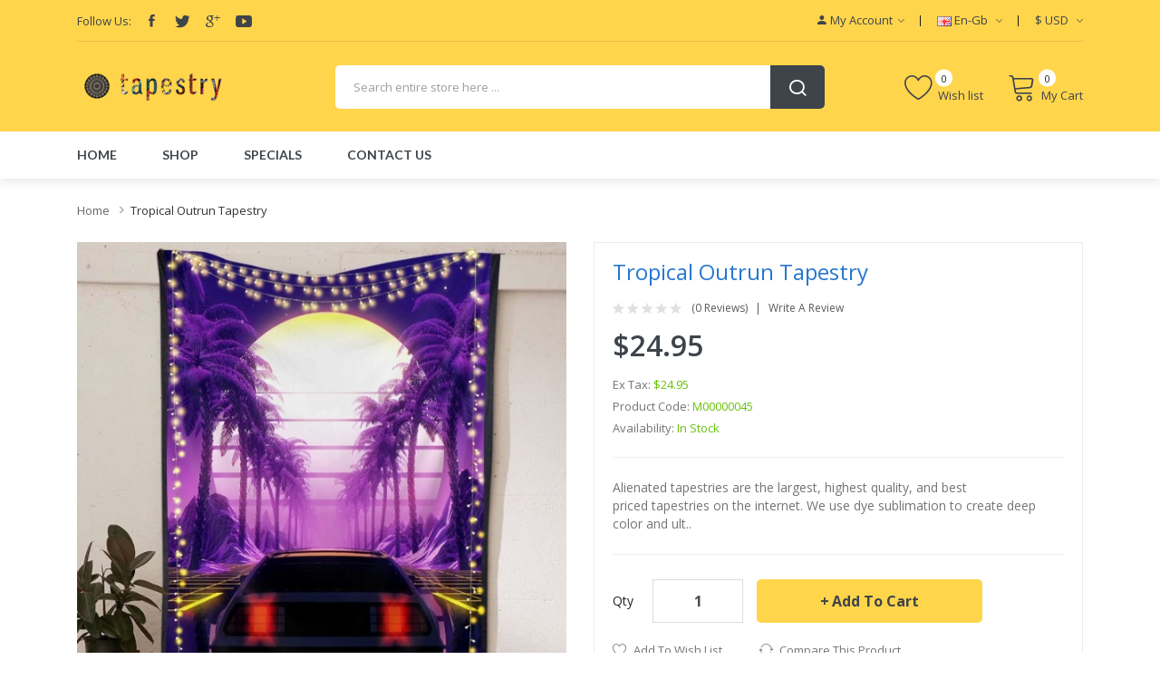

--- FILE ---
content_type: text/html; charset=utf-8
request_url: https://www.tapestryorder.com/tropical-outrun-tapestry
body_size: 12717
content:
<!DOCTYPE html>
<!--[if IE]><![endif]-->
<!--[if IE 8 ]><html dir="ltr" lang="en" class="ie8"><![endif]-->
<!--[if IE 9 ]><html dir="ltr" lang="en" class="ie9"><![endif]-->
<!--[if (gt IE 9)|!(IE)]><!-->
<html dir="ltr" lang="en">
<!--<![endif]-->
<head prefix="og:http://ogp.me/ns# fb:http://ogp.me/ns/fb# product:http://ogp.me/ns/product#">
<meta charset="UTF-8" />
<meta name="viewport" content="width=device-width, initial-scale=1">
<meta http-equiv="X-UA-Compatible" content="IE=edge">
<title>Buy Cheap Tropical Outrun Tapestry, Cheap Trippy Tapestries</title>
<base href="https://www.tapestryorder.com/" />
<meta name="description" content="Buy Tropical Outrun Tapestry Online, Alienated tapestries are the largest, highest quality, and best priced tapestries on the internet. We use dye sublimation to create deep color and ultra detailed prints that no one else can match. Features:  L" />
<link href="catalog/view/javascript/jquery/owl-carousel/css/owl.carousel.min.css" rel="stylesheet" />
<link href="catalog/view/javascript/jquery/owl-carousel/css/owl.theme.green.min.css" rel="stylesheet" />
<link href="catalog/view/theme/tt_autima1/stylesheet/ocmegamenu/menu.css" rel="stylesheet" />
<link href="catalog/view/theme/tt_autima1/stylesheet/opentheme/css/animate.css" rel="stylesheet" />
<link href="catalog/view/javascript/bootstrap/css/bootstrap.min.css" rel="stylesheet" media="screen" />
<link href="catalog/view/javascript/font-awesome/css/font-awesome.min.css" rel="stylesheet" type="text/css" />
<link href="catalog/view/javascript/pe-icon-7-stroke/css/pe-icon-7-stroke.css" rel="stylesheet" type="text/css" />
<link href="catalog/view/javascript/pe-icon-7-stroke/css/helper.css" rel="stylesheet" type="text/css" />
<link href="catalog/view/javascript/ionicons/css/ionicons.css" rel="stylesheet" type="text/css" />
<link href="catalog/view/javascript/simple-line-icons/css/simple-line-icons.css" rel="stylesheet" type="text/css" />
<link href="catalog/view/javascript/linearicons-free/style.css" rel="stylesheet" type="text/css" />
<link href="catalog/view/javascript/plaza-icon/style.css" rel="stylesheet" type="text/css" />
<link href="catalog/view/theme/tt_autima1/stylesheet/opentheme/ocslideshow/ocslideshow.css" rel="stylesheet" />
<link href="https://fonts.googleapis.com/css?family=Open+Sans:400,600,700" rel="stylesheet" />
<link href="https://fonts.googleapis.com/css?family=Lato:400,400i,700" rel="stylesheet" />
<link href="catalog/view/theme/tt_autima1/stylesheet/stylesheet.css" rel="stylesheet" />
<script src="catalog/view/javascript/jquery/jquery-2.1.1.min.js" ></script>
<script src="catalog/view/javascript/ocmegamenu/menu.js" ></script>
<script src="catalog/view/javascript/opentheme/ocslideshow/jquery.nivo.slider.js" ></script>
<script src="catalog/view/javascript/jquery/owl-carousel/js/owl.carousel.min.js" ></script>
<script src="catalog/view/javascript/opentheme/countdown/jquery.plugin.min.js" ></script>
<script src="catalog/view/javascript/opentheme/countdown/jquery.countdown.min.js" ></script>
<script src="catalog/view/javascript/cloudzoom/cloud-zoom.1.0.2.min.js" ></script>
<script src="catalog/view/javascript/cloudzoom/zoom.js" ></script>
<script src="catalog/view/javascript/ocquickview/ocquickview.js" ></script>
<link href="catalog/view/theme/tt_autima1/stylesheet/ocquickview/ocquickview.css" rel="stylesheet" type="text/css" />
<link href="catalog/view/javascript/jquery/magnific/magnific-popup.css" type="text/css" rel="stylesheet" media="screen" />
<link href="catalog/view/javascript/jquery/datetimepicker/bootstrap-datetimepicker.min.css" type="text/css" rel="stylesheet" media="screen" />
<link href="catalog/view/theme/tt_autima1/stylesheet/occolorswatches/swatches.css" type="text/css" rel="stylesheet" media="screen" />
<link href="catalog/view/theme/tt_autima1/stylesheet/oczoom/zoom.css" type="text/css" rel="stylesheet" media="screen" />
<link href="catalog/view/javascript/cloudzoom/css/cloud-zoom.css" type="text/css" rel="stylesheet" media="screen" />
<script src="catalog/view/javascript/jquery/magnific/jquery.magnific-popup.min.js" ></script>
<script src="catalog/view/javascript/jquery/datetimepicker/moment/moment.min.js" ></script>
<script src="catalog/view/javascript/jquery/datetimepicker/moment/moment-with-locales.min.js" ></script>
<script src="catalog/view/javascript/jquery/datetimepicker/bootstrap-datetimepicker.min.js" ></script>
<script src="catalog/view/javascript/occolorswatches/swatches.js" ></script>
<script src="catalog/view/javascript/cloudzoom/cloud-zoom.1.0.2.min.js" ></script>
<script src="catalog/view/javascript/cloudzoom/zoom.js" ></script>
<script src="catalog/view/javascript/opentheme/jquery.bpopup.min.js" ></script>
<script src="catalog/view/javascript/opentheme/jquery.cookie.js" ></script>
<script src="catalog/view/javascript/common.js" ></script>

        <link rel="alternate" href="https://www.tapestryorder.com/tropical-outrun-tapestry" hreflang="en"/>

      
<link href="https://www.tapestryorder.com/tropical-outrun-tapestry" rel="canonical" />
<link href="https://www.tapestryorder.com/image/catalog/cart.png" rel="icon" />
<script src="catalog/view/javascript/bootstrap/js/bootstrap.min.js" ></script>
</head>
<body class="product-product-46 home1">
<div class="wrapper">
<nav id="top">
  <div class="container">
	<div class="container-inner">	
		<div class="box box-left">
			<div class="social-top">
									    										  										  										  <div class="follow">
<label>Follow Us:</label>
<ul class="link-follow">
<li><a class="facebook ion-social-facebook" title="Facebook" href="https://www.facebook.com/#"><span>facebook</span></a></li>
<li><a class="twitter ion-social-twitter" title="Twitter" href="https://twitter.com/#"><span>twitter</span></a></li>
<li><a class="google ion-social-googleplus-outline" title="Google" href="#"><span>google </span></a></li>

<li><a class="youtube ion-social-youtube" title="Youtube" href="https://www.youtube.com/user/#"><span>youtube </span></a></li>

</ul>
</div> 									 									 									
  
							</div>
		</div>
		<div class="box box-right">
			<div class="setting">
				<div class="btn-group">
					<button class="btn btn-link dropdown-toggle" data-toggle="dropdown"><span class="ion-android-person"></span><span class="hidden-xs">My Account</span><i class="ion-ios-arrow-down"></i></button>
					<div class="dropdown-menu" >
						<div id="top-links">
															<ul class="ul-account list-unstyled">
																					<li>
																	<a id="a-register-link" href="https://www.tapestryorder.com/index.php?route=account/register">Register</a>
															</li>
							<li>
																	<a id="a-login-link" href="https://www.tapestryorder.com/index.php?route=account/login">Login</a>
															</li>
													  </ul>
						</div>
					</div>
				</div>
			</div>
			<div class="language">  <form action="https://www.tapestryorder.com/index.php?route=common/language/language" method="post" enctype="multipart/form-data" id="form-language">
    <div class="btn-group">
		<span class="pull-left hidden-xs hidden-sm hidden-md text-ex">Language:</span>
      <button class="btn btn-link dropdown-toggle" data-toggle="dropdown">
             
			<img src="catalog/language/en-gb/en-gb.png" alt="English" title="English" />
			<span class="hidden-xs">en-gb</span>
			<i class="ion-ios-arrow-down"></i>
                  </button>
      <ul class="dropdown-menu">
        		 			<li><button class="btn btn-link btn-block language-select item-selected" type="button" name="en-gb"><img src="catalog/language/en-gb/en-gb.png" alt="English" title="English" /> English</button></li>
		            </ul>
    </div>
    <input type="hidden" name="code" value="" />
    <input type="hidden" name="redirect" value="product/product&product_id=46" />
  </form>
</div>
			<div class="currency"><form action="https://www.tapestryorder.com/index.php?route=common/currency/currency" method="post" enctype="multipart/form-data" id="form-currency">
	<div class="btn-group">
		<span class="pull-left hidden-xs hidden-sm hidden-md text-ex">Currency:</span>
	  <button class="btn btn-link dropdown-toggle" data-toggle="dropdown">
															 
				<span>$</span>				<span class="hidden-xs">USD</span>
				<i class="ion-ios-arrow-down"></i>
					 
	  </button>
	  <ul class="dropdown-menu">
						<li>
		  <button class="currency-select btn btn-link btn-block" type="button" name="EUR">
			 
				€
						
			Euro
					  </button>
		</li>
								<li>
		  <button class="currency-select btn btn-link btn-block" type="button" name="GBP">
			 
				£
						
			Pound Sterling
					  </button>
		</li>
								<li>
		  <button class="item-selected currency-select btn btn-link btn-block" type="button" name="USD">
			 
				$
						
			US Dollar
					</button>
		</li>
					  </ul>
	</div>
	<input type="hidden" name="code" value="" />
	<input type="hidden" name="redirect" value="https://www.tapestryorder.com/tropical-outrun-tapestry" />
</form>
 </div>
		</div>
	</div>
 </div>
</nav>
<header>
	<div class="header-inner ">
	  <div class="container">
		<div class="container-inner">
			<div class="inner">
				<div class="inner-inner">
					<div class="col-menu-mobile">
													    <style>
    #oc-menu-1179 .oc-menu-bar {
        background: #FFFFFF;
        color: #333333;
		padding: 14px 15px 14px 15px;
		position: relative;
    }
    #oc-menu-1179.oc-menu-bar {
        background: #FFFFFF;
        color: #333333;
    }
    #oc-menu-1179 .ul-top-items .li-top-item {
        background: #FFFFFF;
        color: #3E444A;
    }
    #oc-menu-1179 .ul-top-items .li-top-item .a-top-link {
        padding: 5px 20px 5px 20px;
        color: #3E444A;
        font-size: 14px;
        line-height: 25px;
        text-transform: uppercase;
        font-weight: 700;
    }
    #oc-menu-1179 .ul-top-items .li-top-item:hover, #oc-menu-1179 .ul-top-items .li-top-item.active {
        background: #FFFFFF;
        color: #FFD54C;
    }
    #oc-menu-1179 .ul-top-items .li-top-item:hover .a-top-link, #oc-menu-1179 .ul-top-items .li-top-item.active .a-top-link{
        color: #FFD54C;
        font-weight: 700;
    }
    #oc-menu-1179 .mega-menu-container {
        width: 100%;
        background: #FFFFFF;
        padding: 30px 30px 30px 30px;
        
    }
    #oc-menu-1179 .mega-menu-container .a-mega-second-link,#oc-menu-1179 .mega-menu-container .widget-html-title {
        color: #FFFFFF;
    }
	#oc-menu-1179 .mega-menu-container .a-mega-third-link {
        color: #FFFFFF;
    }
    #oc-menu-1179 .ul-second-items .li-second-items {
        background: #FFFFFF;
        color: #3E444A;
    }
    #oc-menu-1179 .ul-second-items .li-second-items:hover, #oc-menu-1179 .ul-second-items .li-second-items.active {
        background: #FFFFFF;
        color: #FFD54C;
    }
    #oc-menu-1179 .ul-second-items .li-second-items .a-second-link {
        color: #3E444A;
        font-size: 14px;
        text-transform: capitalize;
        font-weight: 600;
    }
    #oc-menu-1179 .ul-second-items .li-second-items:hover .a-second-link, #oc-menu-1179 .ul-second-items .li-second-items.active .a-second-link {
        color: #FFD54C;
        font-weight: 600;
    }
    #oc-menu-1179 .ul-third-items .li-third-items {
        background: #FFFFFF;
    }
    #oc-menu-1179 .ul-third-items .li-third-items:hover, #oc-menu-1179 .ul-third-items .li-third-items.active {
        background: #FFFFFF;
    }
    #oc-menu-1179 .ul-third-items .li-third-items .a-third-link {
        color: #757575;
        font-size: 14px;
        text-transform: capitalize;
        font-weight: 400;
    }
    #oc-menu-1179 .ul-third-items .li-third-items:hover .a-third-link, #oc-menu-1179 .ul-third-items .li-third-items.active .a-third-link {
        color: #FFD54C;
        font-weight: 400;
    }
</style>
    
        
            <div class="oc-menu mobile-menu hidden-lg hidden-md" id="oc-menu-1179">
                            <input type="hidden" id="menu-effect-1179" class="menu-effect" value="none" />
                <div class="oc-menu-bar">
                    <div class="left"><i class="lnr lnr-text-align-left"></i> <span>Mobile Menu</span></div>
                    <div class="right"><i class="ion-ios-arrow-down" aria-hidden="true"></i></div>
                </div>
                <ul class="ul-top-items">
                                                                        <li class="li-top-item">
                                                                    <a class="a-top-link a-item" href="index.php?route=common/home">
                                                                                                                            <span>Home</span>
                                                                            </a>
                                                                                                                                </li>
                                                                                                <li class="li-top-item">
                                                                    <a class="a-top-link a-item" href="https://www.tapestryorder.com/trippy-tapestries">
                                                                                                                            <span>Shop</span>
                                                                            </a>
                                                                                                                                </li>
                                                            </ul>
                    </div>
    
  
											</div>
					<div class="logo-container">
						<div id="logo">
						  							<a href="https://www.tapestryorder.com"><img src="https://www.tapestryorder.com/image/catalog/logo/logo.png" title="tapestryorder" alt="tapestryorder" class="img-responsive" /></a>
						  						</div>
					</div>
					<div class="box-cart">
						<div class="wishlist">
							<a href="https://www.tapestryorder.com/index.php?route=account/wishlist" id="wishlist-total" title=""><span>Wish list <span class="count">0</span></span></a>
						</div>
						<div id="cart" class="btn-group btn-block">
  <button type="button" data-toggle="dropdown" data-loading-text="Loading..." class="btn dropdown-toggle"><span id="cart-total"><span class="txt_number">0</span><span class="txt_items">My Cart </span><span class="total-price">$0.00</span></span></button>
  <ul class="dropdown-menu pull-right">
        <li>
      <p class="text-center cart-empty">Your shopping cart is empty!</p>
    </li>
      </ul>
</div>

					</div>
				</div>
			</div>
			<div class="top-search">
				<div id="search-by-category" class="input-group">
	<div class="btn-group">
		<div class="dropdown-toggle search-button visible-xs" data-toggle="dropdown"></div>
		<div class="dropdown-menu search-content" >
			<button class="button-close"><i class="ion-ios-close-empty"></i></button>
			<div class="container">
				<div class="inner">	
					<div class="search-container">
						<div class="categories-container">
							<div class="hover-cate">
							<p><span class="cate-selected" data-value="0">All Categories</span><i class="fa fa-caret-down"></i></p>
							<ul class="cate-items">
								<li class="item-cate" data-value="0">All Categories</li>
																										<li data-value="3" class="item-cate">Animal Tapestries</li>
																																												<li data-value="5" class="item-cate">Anime Tapestries</li>
																																												<li data-value="13" class="item-cate">Bedding Sets</li>
																																												<li data-value="6" class="item-cate">Boho Tapestries</li>
																																												<li data-value="9" class="item-cate">Circle Tapestries</li>
																																												<li data-value="12" class="item-cate">Jewelry</li>
																																												<li data-value="4" class="item-cate">Nature Tapestries</li>
																																												<li data-value="11" class="item-cate">Painting Tapestries</li>
																																												<li data-value="7" class="item-cate">Sherpa Blankets</li>
																																												<li data-value="10" class="item-cate">Shirt Sale</li>
																																												<li data-value="8" class="item-cate">Shower Curtains</li>
																																												<li data-value="2" class="item-cate">Tapestry Sale</li>
																																												<li data-value="1" class="item-cate">Trippy Tapestries</li>
																																	</ul>
							</div>
						</div>
						<input type="text" name="search" id="text-search" value="" placeholder="Search entire store here ..." class=""  />
						
					</div>
					<div id="sp-btn-search" class="">
							<button type="button" id="btn-search-category" class="btn btn-default btn-lg">
								<span>Search</span>
							</button>
						</div>
					<div class="search-ajax">
						<div class="ajax-loader-container" style="display: none;">
							<img src="https://www.tapestryorder.com/image/catalog/AjaxLoader.gif" class="ajax-load-img" width="30" height="30" alt="plazathemes.com" />
						</div>
						<div class="ajax-result-container">
							<!-- Content of search results -->
						</div>
					</div>
					<input type="hidden" id="ajax-search-enable" value="1" />
				</div>
			</div>
		</div>
	</div>
	
</div>

<script >
    $(document).ready(function () {
        var flag = false;
        var ajax_search_enable = $('#ajax-search-enable').val();
        
        var current_cate_value = $('ul.cate-items li.selected').data('value');
        var current_cate_text = $('ul.cate-items li.selected').html();
        
        $('.cate-selected').attr('data-value', current_cate_value);
        $('.cate-selected').html(current_cate_text);
        
        $('.hover-cate p').click(function () {
            $( ".cate-items" ).toggle("slow");
        });
        
        $('.ajax-result-container').hover(
            function() {
                flag = true;
            },
            function() {
                flag = false;
            }
        );
        
        $('.hover-cate').hover(
            function() {
                flag = true;
            },
            function() {
                flag = false;
            }
        );
        
        $('#search-by-category').focusout(function() {
            if(flag == true) {
                $('.ajax-result-container').show();
            } else {
                $('.ajax-result-container').hide();
            }
        });
        
        $('#search-by-category').focusin(function() {
            $('.ajax-result-container').show();
        });

        $('#btn-search-category').click(function () {
            var url = 'https://www.tapestryorder.com/index.php?route=product/search';
            var text_search = $('#text-search').val();
            if(text_search) {
                url += '&search=' + encodeURIComponent(text_search);
            }

            var category_search = $('.cate-selected').attr("data-value");
            if(category_search) {
                url += '&category_id=' + encodeURIComponent(category_search);
            }

            location = url;
        });

        if(ajax_search_enable == '1') {
            $('#text-search').keyup(function(e) {
                var text_search = $(this).val();
                var cate_search = $('.cate-selected').attr("data-value");
                if(text_search != null && text_search != '') {
                    ajaxSearch(text_search, cate_search);
                } else {
                    $('.ajax-result-container').html('');
                    $('.ajax-loader-container').hide();
                }
            });

            $('ul.cate-items li.item-cate').click(function() {
                var cate_search = $(this).data('value');
                var text_search = $('#text-search').val();
                $('.cate-selected').attr('data-value', cate_search);
                $('.cate-selected').html($(this).html());
                if(text_search != null && text_search != '') {
                    ajaxSearch(text_search, cate_search);
                } else {
                    $('.ajax-result-container').html('');
                    $('.ajax-loader-container').hide();
                }
                $( ".cate-items" ).hide();
                $('#text-search').focus();
            });

        }
        
        function ajaxSearch(text_search, cate_search) {
            $.ajax({
                url         : 'https://www.tapestryorder.com/index.php?route=extension/module/ocsearchcategory/ajaxSearch',
                type        : 'post',
                data        : { text_search : text_search, cate_search : cate_search },
                beforeSend  : function () {
                    $('.ajax-loader-container').show();
                },
                success     : function(json) {
                    if(json['success'] == true) {
                        $('.ajax-result-container').html(json['result_html']);
                        $('.ajax-loader-container').hide();
                    }
                }
            });
        }

    });    
</script>
			</div>
		  <div class="clearfix"></div>
		</div>
	  </div>
	</div>
	<div class="top-menu fix">
		<div class="container">
			<div class="container-inner">
				<div class="col-hoz ">
									    <style>
    #oc-menu-5421 .oc-menu-bar {
        background: #FFFFFF;
        color: #FFFFFF;
		padding: 15px 15px 15px 15px;
		position: relative;
    }
    #oc-menu-5421.oc-menu-bar {
        background: #FFFFFF;
        color: #FFFFFF;
    }
    #oc-menu-5421 .ul-top-items .li-top-item {
        background: #FFFFFF;
        color: #3E444A;
    }
    #oc-menu-5421 .ul-top-items .li-top-item .a-top-link {
        padding: 14px 20px 14px 20px;
        color: #3E444A;
        font-size: 14px;
        line-height: 24px;
        text-transform: uppercase;
        font-weight: 700;
    }
    #oc-menu-5421 .ul-top-items .li-top-item:hover, #oc-menu-5421 .ul-top-items .li-top-item.active {
        background: #FFFFFF;
        color: #FFD54C;
    }
    #oc-menu-5421 .ul-top-items .li-top-item:hover .a-top-link, #oc-menu-5421 .ul-top-items .li-top-item.active .a-top-link{
        color: #FFD54C;
        font-weight: 700;
    }
    #oc-menu-5421 .mega-menu-container {
        width: 100%;
        background: #FFFFFF;
        padding: 25px 30px 30px 30px;
        
    }
    #oc-menu-5421 .mega-menu-container .a-mega-second-link,#oc-menu-5421 .mega-menu-container .widget-html-title {
        color: #3E444A;
    }
	#oc-menu-5421 .mega-menu-container .a-mega-third-link {
        color: #757575;
    }
    #oc-menu-5421 .ul-second-items .li-second-items {
        background: #FFFFFF;
        color: #3E444A;
    }
    #oc-menu-5421 .ul-second-items .li-second-items:hover, #oc-menu-5421 .ul-second-items .li-second-items.active {
        background: #FFFFFF;
        color: #FFD54C;
    }
    #oc-menu-5421 .ul-second-items .li-second-items .a-second-link {
        color: #3E444A;
        font-size: 14px;
        text-transform: uppercase;
        font-weight: 600;
    }
    #oc-menu-5421 .ul-second-items .li-second-items:hover .a-second-link, #oc-menu-5421 .ul-second-items .li-second-items.active .a-second-link {
        color: #FFD54C;
        font-weight: 600;
    }
    #oc-menu-5421 .ul-third-items .li-third-items {
        background: #FFFFFF;
    }
    #oc-menu-5421 .ul-third-items .li-third-items:hover, #oc-menu-5421 .ul-third-items .li-third-items.active {
        background: #FFFFFF;
    }
    #oc-menu-5421 .ul-third-items .li-third-items .a-third-link {
        color: #757575;
        font-size: 14px;
        text-transform: capitalize;
        font-weight: 400;
    }
    #oc-menu-5421 .ul-third-items .li-third-items:hover .a-third-link, #oc-menu-5421 .ul-third-items .li-third-items.active .a-third-link {
        color: #FFD54C;
        font-weight: 400;
    }
</style>
            <div class="oc-menu horizontal-menu oc-menu-bar visible-lg visible-md" id="oc-menu-5421">
			
                            <input type="hidden" id="menu-effect-5421" class="menu-effect" value="none" />
                <ul class="ul-top-items">
                                                                        <li class="li-top-item left" style="float: left">
                                                                    <a class="a-top-link" href="index.php?route=common/home">
                                                                                                                            <span>Home</span>
                                                                                                                    </a>
                                                                                            </li>
                                                                                                <li class="li-top-item left" style="float: left">
                                                                    <a class="a-top-link" href="https://www.tapestryorder.com/tapestry-sale">
                                                                                                                            <span>Shop</span>
                                                                                                                    </a>
                                                                                            </li>
                                                                                                <li class="li-top-item left" style="float: left">
                                                                    <a class="a-top-link" href="index.php?route=product/special">
                                                                                                                            <span>Specials</span>
                                                                                                                    </a>
                                                                                            </li>
                                                                                                <li class="li-top-item left" style="float: left">
                                                                    <a class="a-top-link" href="index.php?route=information/contact">
                                                                                                                            <span>Contact us</span>
                                                                                                                    </a>
                                                                                            </li>
                                                            </ul>
            			
        </div>
    
        
    
  
								</div>
			</div>
		</div>
	</div>
</header>
<script >
$(document).ready(function() {
	(function($){
		function injector(t, splitter, klass, after) {
			var a = t.text().split(splitter), inject = '';
			if (a.length) {
				$(a).each(function(i, item) {
					inject += '<span class="'+klass+(i+1)+'">'+item+'</span>'+after;
				});	
				t.empty().append(inject);
			}
		}
		var methods = {
			init : function() {
				return this.each(function() {
					injector($(this), '', 'char', '');
				});
			},
			words : function() {
				return this.each(function() {
					injector($(this), ' ', 'word', ' ');
				});
			},
			lines : function() {
				return this.each(function() {
					var r = "eefec303079ad17405c889e092e105b0";
					// Because it's hard to split a <br/> tag consistently across browsers,
					// (*ahem* IE *ahem*), we replaces all <br/> instances with an md5 hash 
					// (of the word "split").  If you're trying to use this plugin on that 
					// md5 hash string, it will fail because you're being ridiculous.
					injector($(this).children("br").replaceWith(r).end(), r, 'line', '');
				});
			}
		};
		$.fn.lettering = function( method ) {
			// Method calling logic
			if ( method && methods[method] ) {
				return methods[ method ].apply( this, [].slice.call( arguments, 1 ));
			} else if ( method === 'letters' || ! method ) {
				return methods.init.apply( this, [].slice.call( arguments, 0 ) ); // always pass an array
			}
			$.error( 'Method ' +  method + ' does not exist on jQuery.lettering' );
			return this;
		};
	})(jQuery);
	$(".module-title h2").lettering('words');
	$(".product-tabs-container-slider .tabs-categorys a span").lettering('words');
 });
</script>
<div id="product-product" class="container">
    <ul class="breadcrumb">
                    <li><a href="https://www.tapestryorder.com">Home</a></li>
                    <li><a href="https://www.tapestryorder.com/tropical-outrun-tapestry">Tropical Outrun Tapestry</a></li>
            </ul>
    <div class="row">
                                    <div id="content" class="col-sm-12">
            
			<div class="row">                                                     <div class="product-image-main col-sm-6">
                    
					                        <input type="hidden" id="check-use-zoom" value="1" />
						<input type="hidden" id="light-box-position" value="1" />
						<input type="hidden" id="product-identify" value="46" />
						<div class="lightbox-container"></div>
                                                    <div class="product-zoom-image">
                                                                    <a href="https://www.tapestryorder.com/image/cache/catalog/Products/202208271440102621-700x700.jpg" class="cloud-zoom main-image" id="product-cloud-zoom" style="width: 600px; height: 600px;"
                                       rel="                                             showTitle: false ,
                                            zoomWidth:600,zoomHeight:600,
                                             position:'inside', adjustX: 0 ">
                                        <img src="https://www.tapestryorder.com/image/cache/catalog/Products/202208271440102621-600x600.jpg" title="Tropical Outrun Tapestry" alt="Tropical Outrun Tapestry" />
                                    </a>
                                                            </div>
                            <div class="additional-images owl-carousel owl-theme">
                                <!--  -->
                                    <!-- <div class="item"> -->
                                        <!-- <a class="cloud-zoom-gallery sub-image" id="product-image-default" href="https://www.tapestryorder.com/image/cache/catalog/Products/202208271440102621-700x700.jpg" title="Tropical Outrun Tapestry" -->
                                           <!-- rel="useZoom: 'product-cloud-zoom', smallImage: 'https://www.tapestryorder.com/image/cache/catalog/Products/202208271440102621-600x600.jpg'" data-pos="1"> -->
                                            <!-- <img src="https://www.tapestryorder.com/image/cache/catalog/Products/202208271440102621-600x600.jpg" title="Tropical Outrun Tapestry" alt="Tropical Outrun Tapestry" /> -->
                                        <!-- </a> -->
                                    <!-- </div> -->
                                <!--  -->
                                                            </div>

                                                                
                </div>
                                                                    <div class="col-sm-6 product-info-main">
                    <div class="inner">
										<h1 class="product-name">Tropical Outrun Tapestry</h1>
					
                    
					                        <div class="ratings">
							<div class="rating-box">
																															<div class="rating0">rating</div>
																																																																																																	</div>
							<a class="review-count" href="" onclick="$('a[href=\'#tab-review\']').trigger('click'); $('body,html').animate({scrollTop: $('ul.nav-tabs').offset().top}, 800); return false;">(0 reviews)</a><a href="" onclick="$('a[href=\'#tab-review\']').trigger('click'); $('body,html').animate({scrollTop: $('ul.nav-tabs').offset().top}, 800); return false;">Write a review</a>
						</div>	
                    					 												<div class="price-box box-regular">
							<span class="regular-price">
								<span class="price">$24.95</span>
							</span>
						</div>
																<ul class="list-unstyled">
                        							
														<li>Ex Tax: <span class="ex-text">$24.95</span></li>
																												
												                        <li>Product Code: <span>M00000045</span></li>
                                                <li>Availability: <span>In Stock</span></li>
						
                    </ul>
					<p class="short-des">Alienated tapestries are the largest, highest quality, and best priced tapestries on the internet. We use dye sublimation to create deep color and ult..</p>
					
					
					
					
                   
                    
					
                    <div id="product">                                                 <div class="form-group">
                            <label class="control-label" for="input-quantity">Qty</label>
                            <input type="text" name="quantity" value="1" size="2" id="input-quantity" class="form-control" />
                            <input type="hidden" name="product_id" value="46" />
                       
                            <button type="button" id="button-cart" data-loading-text="Loading..." class="btn button button-cart" title="Add to Cart">Add to Cart</button>
							
							<button type="button"  class="btn btn-default button btn-wishlist" title="Add to Wish List" onclick="wishlist.add('46');">Add to Wish List</button>
							<button type="button"  class="btn btn-default button btn-compare" title="Compare this Product" onclick="compare.add('46');">Compare this Product</button>
					   </div>
                        </div>
												<!-- AddThis Button BEGIN -->
						<div class="addthis_toolbox addthis_default_style" data-url="https://www.tapestryorder.com/tropical-outrun-tapestry"><a class="addthis_button_facebook_like" fb:like:layout="button_count"></a> <a class="addthis_button_tweet"></a> <a class="addthis_button_pinterest_pinit"></a> <a class="addthis_counter addthis_pill_style"></a></div>
						<script type="text/javascript" src="//s7.addthis.com/js/300/addthis_widget.js#pubid=ra-515eeaf54693130e"></script>
						<!-- AddThis Button END --> 
						
				</div>		
			</div>
            </div>
			
            
            </div>
        </div>
</div>
<div class="backgroud-details">
<div class="container">
<div class="product-info-detailed">
	<ul class="nav nav-tabs">
	<li class="active"><a href="#tab-description" data-toggle="tab">Description</a></li>
				<li><a href="#tab-review" data-toggle="tab">Reviews (0)</a></li>
	</ul>
<div class="tab-content">
	<div class="tab-pane active" id="tab-description"><p data-mce-fragment="1"><span data-mce-fragment="1">Alienated tapestries are the <strong>largest</strong>, <strong>highest quality</strong>, and <strong>best priced</strong> tapestries on the internet. We use dye sublimation to create <strong>deep color</strong> and <strong>ultra detailed</strong> prints that no one else can match.</span></p><p data-mce-fragment="1"><strong data-mce-fragment="1">Features:</strong></p><ul data-mce-fragment="1"><li data-mce-fragment="1"><strong data-mce-fragment="1"> Large 74 X 44 Inches<br data-mce-fragment="1"></strong></li><li data-mce-fragment="1"><strong data-mce-fragment="1"> 100% polyester <br data-mce-fragment="1"></strong></li><li data-mce-fragment="1"><strong data-mce-fragment="1"> Detailed Print and Deep Color</strong></li><li data-mce-fragment="1"><strong data-mce-fragment="1"> Machine Washable</strong></li></ul></div>
				<div class="tab-pane" id="tab-review">
			<form class="form-horizontal" id="form-review">
				<div id="review"></div>
				<h2>Write a review</h2>
									<div class="form-group required">
						<div class="col-sm-12">
							<label class="control-label" for="input-name">Name</label>
							<input type="text" name="name" value="" id="input-name" class="form-control" />
						</div>
					</div>
					<div class="form-group required">
						<div class="col-sm-12">
							<label class="control-label" for="input-review">Your Review</label>
							<textarea name="text" rows="5" id="input-review" class="form-control"></textarea>
							<div class="help-block"><span class="text-danger">Note:</span> HTML is not translated!</div>
						</div>
					</div>
					<div class="form-group required">
						<div class="col-sm-12">
							<label class="control-label">Rating</label>
							&nbsp;&nbsp;&nbsp; Bad&nbsp;
							<input type="radio" name="rating" value="1" />
							&nbsp;
							<input type="radio" name="rating" value="2" />
							&nbsp;
							<input type="radio" name="rating" value="3" />
							&nbsp;
							<input type="radio" name="rating" value="4" />
							&nbsp;
							<input type="radio" name="rating" value="5" />
							&nbsp;Good</div>
					</div>
					
					<div class="buttons clearfix">
						<div class="pull-right">
							<button type="button" id="button-review" data-loading-text="Loading..." class="btn btn-primary">Continue</button>
						</div>
					</div>
							</form>
		</div>
	</div>
</div>
</div>
</div>
<div class="container">
	<div class="related-products  module-nav2">
		<div class="module-title">
			<h2>Related Products</h2>
			
		</div>
		
		<div class="owl-container">
		<div class="related-container tt-product owl-carousel owl-theme">
								</div>
		</div>

	</div>
</div>
<script type="text/javascript"><!--
    $(document).ready(function() {
		$('body').addClass('product-details');
		$('.related-container').owlCarousel({
			nav: true,
			dots: false,
			navSpeed: 1000,
			margin: 0,
			responsive:{
				0:{
					items: 1,
					nav: false
				},
				480:{
					items: 2,
					nav: false
				},
				768:{
					items: 2
				},
				992:{
					items: 3
				},
				1200:{
					items: 4
				}
				
			},
			onInitialized: function() {
				owlAction();
			},
			onTranslated: function() {
				owlAction();
			}	
		});
		function owlAction() {
			$(".related-container .owl-item").removeClass('first');
			$(".related-container .owl-item").removeClass('last');
			$(".related-container .owl-item").removeClass('before-active');
			$(".related-container .owl-item.active:first").addClass('first');
			$(".related-container .owl-item.active:last").addClass('last');
			$('.related-container .owl-item.active:first').prev().addClass('before-active');
		}
	});
	
	
	
	$('select[name=\'recurring_id\'], input[name="quantity"]').change(function(){
        $.ajax({
            url: 'index.php?route=product/product/getRecurringDescription',
            type: 'post',
            data: $('input[name=\'product_id\'], input[name=\'quantity\'], select[name=\'recurring_id\']'),
            dataType: 'json',
            beforeSend: function() {
                $('#recurring-description').html('');
            },
            success: function(json) {
                $('.alert-dismissible, .text-danger').remove();

                if (json['success']) {
                    $('#recurring-description').html(json['success']);
                }
            }
        });
    });
    //--></script>
<script type="text/javascript"><!--
    $('#button-cart').on('click', function() {
        $.ajax({
            url: 'index.php?route=checkout/cart/add',
            type: 'post',
            data: $('#product input[type=\'text\'], #product input[type=\'hidden\'], #product input[type=\'radio\']:checked, #product input[type=\'checkbox\']:checked, #product select, #product textarea'),
            dataType: 'json',
            beforeSend: function() {
                $('#button-cart').button('loading');
            },
            complete: function() {
                $('#button-cart').button('reset');
            },
            success: function(json) {
                $('.alert-dismissible, .text-danger').remove();
                $('.form-group').removeClass('has-error');

                if (json['error']) {
                    if (json['error']['option']) {
                        for (i in json['error']['option']) {
                            var element = $('#input-option' + i.replace('_', '-'));

                            if (element.parent().hasClass('input-group')) {
                                element.parent().after('<div class="text-danger">' + json['error']['option'][i] + '</div>');
                            } else {
                                element.after('<div class="text-danger">' + json['error']['option'][i] + '</div>');
                            }
                        }
                    }

                    if (json['error']['recurring']) {
                        $('select[name=\'recurring_id\']').after('<div class="text-danger">' + json['error']['recurring'] + '</div>');
                    }

                    // Highlight any found errors
                    $('.text-danger').parent().addClass('has-error');
                }

                if (json['success']) {
                    $('.breadcrumb').after('<div class="alert alert-success alert-dismissible">' + json['success'] + '<button type="button" class="close" data-dismiss="alert">&times;</button></div>');

                    $('#cart > button').html('<span id="cart-total">' + json['total'] + '</span>');
					
                    $('html, body').animate({ scrollTop: 0 }, 'slow');

                    $('#cart > ul').load('index.php?route=common/cart/info ul li');
                }
            },
            error: function(xhr, ajaxOptions, thrownError) {
                alert(thrownError + "\r\n" + xhr.statusText + "\r\n" + xhr.responseText);
            }
        });
    });
    //--></script>
<script type="text/javascript"><!--
    $('.date').datetimepicker({
        language: 'en-gb',
        pickTime: false
    });

    $('.datetime').datetimepicker({
        language: 'en-gb',
        pickDate: true,
        pickTime: true
    });

    $('.time').datetimepicker({
        language: 'en-gb',
        pickDate: false
    });

    $('button[id^=\'button-upload\']').on('click', function() {
        var node = this;

        $('#form-upload').remove();

        $('body').prepend('<form enctype="multipart/form-data" id="form-upload" style="display: none;"><input type="file" name="file" /></form>');

        $('#form-upload input[name=\'file\']').trigger('click');

        if (typeof timer != 'undefined') {
            clearInterval(timer);
        }

        timer = setInterval(function() {
            if ($('#form-upload input[name=\'file\']').val() != '') {
                clearInterval(timer);

                $.ajax({
                    url: 'index.php?route=tool/upload',
                    type: 'post',
                    dataType: 'json',
                    data: new FormData($('#form-upload')[0]),
                    cache: false,
                    contentType: false,
                    processData: false,
                    beforeSend: function() {
                        $(node).button('loading');
                    },
                    complete: function() {
                        $(node).button('reset');
                    },
                    success: function(json) {
                        $('.text-danger').remove();

                        if (json['error']) {
                            $(node).parent().find('input').after('<div class="text-danger">' + json['error'] + '</div>');
                        }

                        if (json['success']) {
                            alert(json['success']);

                            $(node).parent().find('input').val(json['code']);
                        }
                    },
                    error: function(xhr, ajaxOptions, thrownError) {
                        alert(thrownError + "\r\n" + xhr.statusText + "\r\n" + xhr.responseText);
                    }
                });
            }
        }, 500);
    });
    //--></script>
<script type="text/javascript"><!--
    $('#review').delegate('.pagination a', 'click', function(e) {
        e.preventDefault();

        $('#review').fadeOut('slow');

        $('#review').load(this.href);

        $('#review').fadeIn('slow');
    });

    $('#review').load('index.php?route=product/product/review&product_id=46');

    $('#button-review').on('click', function() {
        $.ajax({
            url: 'index.php?route=product/product/write&product_id=46',
            type: 'post',
            dataType: 'json',
            data: $("#form-review").serialize(),
            beforeSend: function() {
                $('#button-review').button('loading');
            },
            complete: function() {
                $('#button-review').button('reset');
            },
            success: function(json) {
                $('.alert-dismissible').remove();

                if (json['error']) {
                    $('#review').after('<div class="alert alert-danger alert-dismissible"><i class="fa fa-exclamation-circle"></i> ' + json['error'] + '</div>');
                }

                if (json['success']) {
                    $('#review').after('<div class="alert alert-success alert-dismissible"><i class="fa fa-check-circle"></i> ' + json['success'] + '</div>');

                    $('input[name=\'name\']').val('');
                    $('textarea[name=\'text\']').val('');
                    $('input[name=\'rating\']:checked').prop('checked', false);
                }
            }
        });
    });

        //--></script>
<footer>
	<div class="social-group">
		<div class="container">
			<div class="inner">
									    										  										  										  										  										  <div class="static-bottom-autima1">
<div class="text">
<h3>We Have <b>Recommendations</b> for You</h3>

</div>
<div>
<a href="index.php?route=product/special">Discover Now</a>
</div>
</div> 									 									 									 									 									
  
													    										  										  										  <div class="follow">
<label>Follow Us:</label>
<ul class="link-follow">
<li><a class="facebook ion-social-facebook" title="Facebook" href="https://www.facebook.com/#"><span>facebook</span></a></li>
<li><a class="twitter ion-social-twitter" title="Twitter" href="https://twitter.com/#"><span>twitter</span></a></li>
<li><a class="google ion-social-googleplus-outline" title="Google" href="#"><span>google </span></a></li>

<li><a class="youtube ion-social-youtube" title="Youtube" href="https://www.youtube.com/user/#"><span>youtube </span></a></li>

</ul>
</div> 									 									 									
  
							</div>
		</div>
	</div>
	<div class="footer-top ">
	  <div class="container">
		<div class="container-inner">
		<div class="row">
			<div class="col1  col-md-4 col-sm-6 col-xs-12 col-footer">
									<div class="footer-contact">

<div class="footer-content">
<a class="logo-footer" href="#"><img src="image/catalog/logo/logo.png" alt="logo-footer"></a>
<br/><p>Email Support: <span id="specon"></span>
<script language="JavaScript" type="text/JavaScript">
    var etx = "Cson" + "linef" + "oryou" + "@" + "hotm" + "ail." + "com";
    document.getElementById("specon").innerHTML = etx;
</script></p>
</div> 		
</div>
													
			</div>
			<div class="col2 col-md-2 col-sm-6 col-xs-12 col-footer">
				<div class="footer-title"><h5>Information</h5></div>
				<div class="footer-content">
					<ul class="list-unstyled text-content">
											  					  <li><a href="https://www.tapestryorder.com/about_us">About Us</a></li>
					  					  <li><a href="https://www.tapestryorder.com/delivery">Delivery Information</a></li>
					  					  <li><a href="https://www.tapestryorder.com/privacy">Privacy Policy</a></li>
					  					  <li><a href="https://www.tapestryorder.com/terms">Terms &amp; Conditions</a></li>
					  					  					  <li><a href="https://www.tapestryorder.com/index.php?route=information/contact">Contact Us</a></li>
					  <li><a href="https://www.tapestryorder.com/index.php?route=information/sitemap">Site Map</a></li>
					  
					</ul>
				</div>
			  </div>
			  <div class="col3 col-md-2 col-sm-6 col-xs-12 col-footer">
				<div class="footer-title"><h5>Extras</h5></div>
				<div class="footer-content">
					<ul class="list-unstyled text-content">
						<li><a href="https://www.tapestryorder.com/index.php?route=product/manufacturer">Brands</a></li>
						<li><a href="https://www.tapestryorder.com/index.php?route=account/voucher">Gift Certificates</a></li>
						<li><a href="https://www.tapestryorder.com/index.php?route=affiliate/login">Affiliate</a></li>
						<li><a href="https://www.tapestryorder.com/index.php?route=product/special">Specials</a></li>
						<li><a href="https://www.tapestryorder.com/index.php?route=account/return/add">Returns</a></li>
						<li><a href="https://www.tapestryorder.com/index.php?route=account/order">Order History</a></li>
					</ul>
				</div>
			  </div>	
			  
			<div class="col4  col-md-4 col-sm-6 col-xs-12 col-footer">
									    <div class="newletter-subscribe-container">
<div class="container-inner">
<div class="newletter-subscribe">
	<div id="boxes-normal" class="newletter-container">
		<div style="" id="dialog-normal" >
			<div class="box">
				<div class="newletter-title">
					<h5>Newsletter Subscribe</h5>
					<p class="des">We’ll never share your email address with a third-party.</p>
				</div>
				<div class="box-content newleter-content">
					
					<div id="frm_subscribe-normal">
						<form name="subscribe" id="subscribe-normal">
							<input type="text" value="" name="subscribe_email" id="subscribe_email-normal" placeholder="Enter you email address here...">
							<input type="hidden" value="" name="subscribe_name" id="subscribe_name" />
							<a class="btn" onclick="email_subscribe()" title="Subscribe"><span>Subscribe</span></a>
							 
							<div id="notification-normal"></div>  
						</form>
						
					</div><!-- /#frm_subscribe -->
					
				</div><!-- /.box-content -->
			</div>
		</div>
<script >
function email_subscribe(){
	$.ajax({
		type: 'post',
		url: 'index.php?route=extension/module/newslettersubscribe/subscribe',
		dataType: 'html',
		data:$("#subscribe-normal").serialize(),
		success: function (html) {
			try {
				eval(html);
			} 
			catch (e) {
			}				
		}});
}
function email_unsubscribe(){
	$.ajax({
		type: 'post',
		url: 'index.php?route=extension/module/newslettersubscribe/unsubscribe',
		dataType: 'html',
		data:$("#subscribe").serialize(),
		success: function (html) {
			try {
				eval(html);
			} catch (e) {
			}
		}}); 
	$('html, body').delay( 1500 ).animate({ scrollTop: 0 }, 'slow'); 
}
</script>
<script >
    $(document).ready(function() {
		$('#subscribe_email').keypress(function(e) {
            if(e.which == 13) {
                e.preventDefault();
                email_subscribe();
            }
			var name= $(this).val();
		  	$('#subscribe_name').val(name);
        });
		$('#subscribe_email').change(function() {
		 var name= $(this).val();
		  		$('#subscribe_name').val(name);
		});
    });
</script>
</div>
</div>
</div>
</div>
  
							</div>
		</div>
		</div>
	  </div>
	</div>

	<div class="footer-bottom ">
		<div class="container">
			<div class="container-inner">
				
				<div class="footer-copyright">
					<p>Copyright &copy; 2021-2022 <a href="https://www.tapestryorder.com/">tapestry</a>.<span> All Right Reserved.</span></p>
				</div>
									    										  										  <div class="payment">
<a href="#"><img src="image/catalog/cmsblock/payment.png" alt="payment"></a>
</div> 									 									
  
							</div>
		</div>
	</div>
	<div id="back-top"><i class="ion-ios-arrow-up"></i></div>
</footer>
<script >
$(document).ready(function(){
	// hide #back-top first
	$("#back-top").hide();
	// fade in #back-top
	$(function () {
		$(window).scroll(function () {
			if ($(this).scrollTop() > $('body').height()/3) {
				$('#back-top').fadeIn();
			} else {
				$('#back-top').fadeOut();
			}
		});
		// scroll body to 0px on click
		$('#back-top').click(function () {
			$('body,html').animate({scrollTop: 0}, 800);
			return false;
		});
	});
});
</script>
<!--
OpenCart is open source software and you are free to remove the powered by OpenCart if you want, but its generally accepted practise to make a small donation.
Please donate via PayPal to donate@opencart.com
//-->
</div><!-- wrapper -->
</body></html> 
